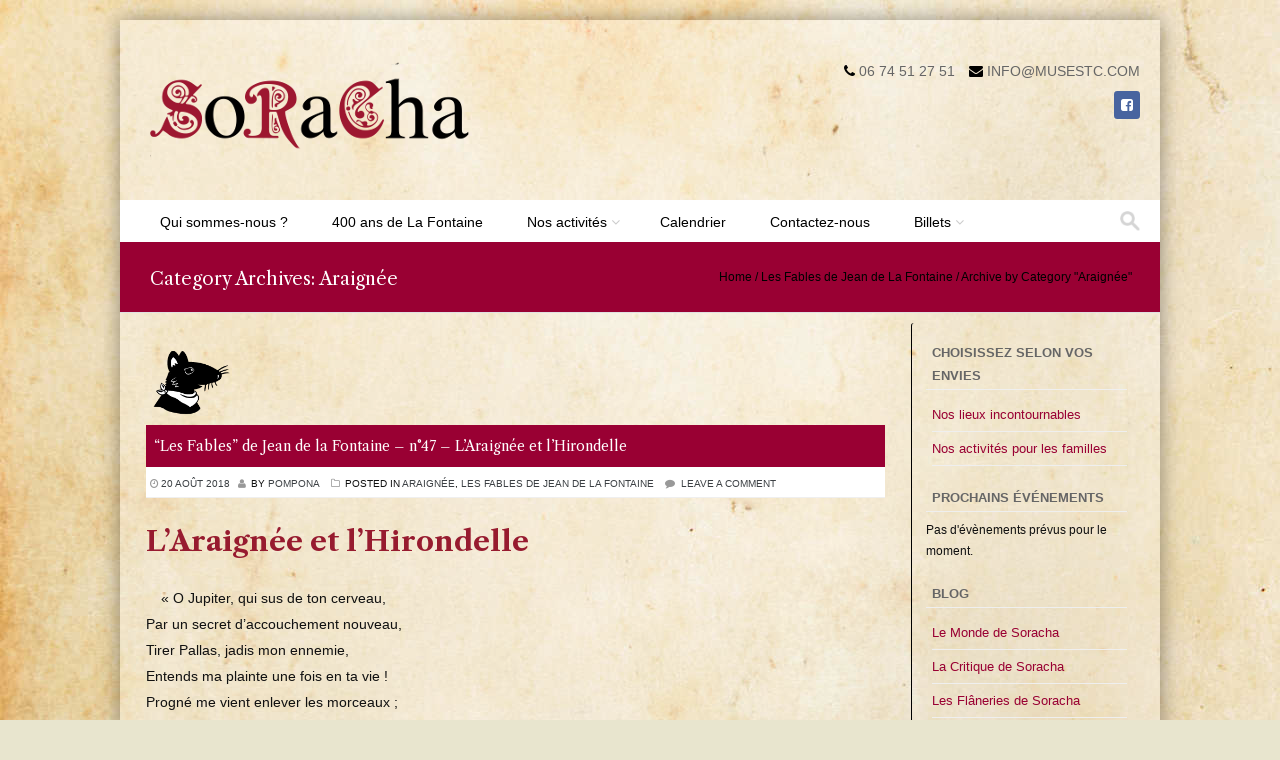

--- FILE ---
content_type: text/html; charset=UTF-8
request_url: https://soracha.fr/category/les-fables-de-jean-de-la-fontaine/araignee/
body_size: 9320
content:
<!DOCTYPE html>
<!--[if IE 8]>
<html id="ie8" lang="fr-FR">
<![endif]-->
<!--[if !(IE 8) ]><!-->
<html lang="fr-FR">
<!--<![endif]-->
<head>
<meta charset="UTF-8" />
<meta name="viewport" content="width=device-width" />
<!-- GOOGLE FONT CASLON alternative -->
<link rel="preconnect" href="https://fonts.googleapis.com">
<link rel="preconnect" href="https://fonts.gstatic.com" crossorigin>
<link href="https://fonts.googleapis.com/css2?family=Libre+Caslon+Text:wght@400;700&display=swap" rel="stylesheet">



<link rel="profile" href="https://gmpg.org/xfn/11" />
<link rel="pingback" href="https://soracha.fr/xmlrpc.php" />

<!--[if lt IE 9]>
<script src="https://soracha.fr/wp-content/themes/discovery/js/html5.js" type="text/javascript"></script>
<![endif]-->

<title>Araignée | Soracha</title>

<!-- All in One SEO Pack 3.2.9 by Michael Torbert of Semper Fi Web Designob_start_detected [-1,-1] -->
<meta name="robots" content="noindex,follow" />

<script type="application/ld+json" class="aioseop-schema">{"@context":"https://schema.org","@graph":[{"@type":"Organization","@id":"https://soracha.fr/#organization","url":"https://soracha.fr/","name":"Soracha","sameAs":[]},{"@type":"WebSite","@id":"https://soracha.fr/#website","url":"https://soracha.fr/","name":"Soracha","publisher":{"@id":"https://soracha.fr/#organization"}},{"@type":"CollectionPage","@id":"https://soracha.fr/category/les-fables-de-jean-de-la-fontaine/araignee/#collectionpage","url":"https://soracha.fr/category/les-fables-de-jean-de-la-fontaine/araignee/","inLanguage":"fr-FR","name":"Araign\u00e9e","isPartOf":{"@id":"https://soracha.fr/#website"}}]}</script>
<link rel="canonical" href="https://soracha.fr/category/les-fables-de-jean-de-la-fontaine/araignee/" />
<!-- All in One SEO Pack -->
<link rel='dns-prefetch' href='//s.w.org' />
<link rel="alternate" type="application/rss+xml" title="Soracha &raquo; Flux" href="https://soracha.fr/feed/" />
<link rel="alternate" type="application/rss+xml" title="Soracha &raquo; Flux des commentaires" href="https://soracha.fr/comments/feed/" />
<link rel="alternate" type="text/calendar" title="Soracha &raquo; Flux iCal" href="https://soracha.fr/events/?ical=1" />
<link rel="alternate" type="application/rss+xml" title="Soracha &raquo; Flux de la catégorie Araignée" href="https://soracha.fr/category/les-fables-de-jean-de-la-fontaine/araignee/feed/" />
		<script type="text/javascript">
			window._wpemojiSettings = {"baseUrl":"https:\/\/s.w.org\/images\/core\/emoji\/2.2.1\/72x72\/","ext":".png","svgUrl":"https:\/\/s.w.org\/images\/core\/emoji\/2.2.1\/svg\/","svgExt":".svg","source":{"concatemoji":"https:\/\/soracha.fr\/wp-includes\/js\/wp-emoji-release.min.js?ver=4.7.31"}};
			!function(t,a,e){var r,n,i,o=a.createElement("canvas"),l=o.getContext&&o.getContext("2d");function c(t){var e=a.createElement("script");e.src=t,e.defer=e.type="text/javascript",a.getElementsByTagName("head")[0].appendChild(e)}for(i=Array("flag","emoji4"),e.supports={everything:!0,everythingExceptFlag:!0},n=0;n<i.length;n++)e.supports[i[n]]=function(t){var e,a=String.fromCharCode;if(!l||!l.fillText)return!1;switch(l.clearRect(0,0,o.width,o.height),l.textBaseline="top",l.font="600 32px Arial",t){case"flag":return(l.fillText(a(55356,56826,55356,56819),0,0),o.toDataURL().length<3e3)?!1:(l.clearRect(0,0,o.width,o.height),l.fillText(a(55356,57331,65039,8205,55356,57096),0,0),e=o.toDataURL(),l.clearRect(0,0,o.width,o.height),l.fillText(a(55356,57331,55356,57096),0,0),e!==o.toDataURL());case"emoji4":return l.fillText(a(55357,56425,55356,57341,8205,55357,56507),0,0),e=o.toDataURL(),l.clearRect(0,0,o.width,o.height),l.fillText(a(55357,56425,55356,57341,55357,56507),0,0),e!==o.toDataURL()}return!1}(i[n]),e.supports.everything=e.supports.everything&&e.supports[i[n]],"flag"!==i[n]&&(e.supports.everythingExceptFlag=e.supports.everythingExceptFlag&&e.supports[i[n]]);e.supports.everythingExceptFlag=e.supports.everythingExceptFlag&&!e.supports.flag,e.DOMReady=!1,e.readyCallback=function(){e.DOMReady=!0},e.supports.everything||(r=function(){e.readyCallback()},a.addEventListener?(a.addEventListener("DOMContentLoaded",r,!1),t.addEventListener("load",r,!1)):(t.attachEvent("onload",r),a.attachEvent("onreadystatechange",function(){"complete"===a.readyState&&e.readyCallback()})),(r=e.source||{}).concatemoji?c(r.concatemoji):r.wpemoji&&r.twemoji&&(c(r.twemoji),c(r.wpemoji)))}(window,document,window._wpemojiSettings);
		</script>
		<style type="text/css">
img.wp-smiley,
img.emoji {
	display: inline !important;
	border: none !important;
	box-shadow: none !important;
	height: 1em !important;
	width: 1em !important;
	margin: 0 .07em !important;
	vertical-align: -0.1em !important;
	background: none !important;
	padding: 0 !important;
}
</style>
<link rel='stylesheet' id='tribe-common-skeleton-style-css'  href='https://soracha.fr/wp-content/plugins/the-events-calendar/common/src/resources/css/common-skeleton.min.css?ver=4.10.3' type='text/css' media='all' />
<link rel='stylesheet' id='tribe-tooltip-css'  href='https://soracha.fr/wp-content/plugins/the-events-calendar/common/src/resources/css/tooltip.min.css?ver=4.10.3' type='text/css' media='all' />
<link rel='stylesheet' id='contact-form-7-css'  href='https://soracha.fr/wp-content/plugins/contact-form-7/includes/css/styles.css?ver=4.9.2' type='text/css' media='all' />
<link rel='stylesheet' id='style-css'  href='https://soracha.fr/wp-content/themes/discovery-child/style.css?ver=2.5' type='text/css' media='all' />
<link rel='stylesheet' id='font-awesome-css'  href='https://soracha.fr/wp-content/themes/discovery/css/font-awesome.min.css?ver=2.5' type='text/css' media='all' />
<link rel='stylesheet' id='animate-css'  href='https://soracha.fr/wp-content/themes/discovery/css/animate.min.css?ver=2.5' type='text/css' media='all' />
<link rel='stylesheet' id='flexslider-css'  href='https://soracha.fr/wp-content/themes/discovery/js/flexslider.css?ver=2.5' type='text/css' media='all' />
<script type='text/javascript' src='https://soracha.fr/wp-includes/js/jquery/jquery.js?ver=1.12.4'></script>
<script type='text/javascript' src='https://soracha.fr/wp-includes/js/jquery/jquery-migrate.min.js?ver=1.4.1'></script>
<script type='text/javascript' src='https://soracha.fr/wp-content/themes/discovery/js/keyboard-image-navigation.js?ver=2.5'></script>
<script type='text/javascript' src='https://soracha.fr/wp-content/themes/discovery/js/Inview.js?ver=4.7.31'></script>
<script type='text/javascript' src='https://soracha.fr/wp-content/themes/discovery/js/animate.js?ver=4.7.31'></script>
<script type='text/javascript' src='https://soracha.fr/wp-content/themes/discovery/js/jquery.flexslider-min.js?ver=4.7.31'></script>
<script type='text/javascript' src='https://soracha.fr/wp-content/themes/discovery/js/flexslider-init.js?ver=4.7.31'></script>
<link rel='https://api.w.org/' href='https://soracha.fr/wp-json/' />
<link rel="EditURI" type="application/rsd+xml" title="RSD" href="https://soracha.fr/xmlrpc.php?rsd" />
<link rel="wlwmanifest" type="application/wlwmanifest+xml" href="https://soracha.fr/wp-includes/wlwmanifest.xml" /> 
<meta name="generator" content="WordPress 4.7.31" />
<meta name="tec-api-version" content="v1"><meta name="tec-api-origin" content="https://soracha.fr"><link rel="https://theeventscalendar.com/" href="https://soracha.fr/wp-json/tribe/events/v1/" />		
	<link rel="stylesheet" class="test" href="https://soracha.fr/wp-content/themes/discovery/css/red.css" type="text/css" media="screen">
<style type="text/css" id="custom-background-css">
body.custom-background { background-image: url("https://soracha.fr/wp-content/uploads/2016/11/bg-parchemin.jpg"); background-position: left top; background-size: auto; background-repeat: repeat-x; background-attachment: fixed; }
</style>
		<style type="text/css" id="wp-custom-css">
			/*
Personnalisation du thème et conception SEO : Tanja HEINZMANN - https://tanjaheinzmann.net
*/
/* TRIBE RESETS NEW-GARDER INLINE ! */
/* CALENDRIER - IMG CALLS TO ACTION */
.single-tribe_events .tribe-events-event-image {display: inline-block; float: left; width:155px; margin-bottom: 0em;} 
/* FICHES VISITES - TITRE H1 */
.single-tribe_events .tribe-events-single-event-title {
    color: #990033; /*971b2f*/
    font-size: 2.8em;
    line-height: 1.3;
    font-weight: 700;}
/* FICHES VISITES - HTML avant content */
#tribe-events .tribe-events-content p, .tribe-events-after-html p, .tribe-events-before-html p {font-size: 1.6rem; }
.tribe-events-before-html p.intro-lead {font-weight: 600; text-transform: uppercase;}
/* FICHES VISITES - List content */
ul.visite {padding-left: 0% !important;}
/* END TRIBE RESETS NEW ! */
/* OLD GEN.STYLES A GARDER EN MODE INLINE ! */
.flex-caption-title {background-color: #990033;}
.featuretext_right a {background-color: #990033; font-size:1.4em;}
#secondary li a {color: #990033;}
/* END INLINE ! */		</style>
	<style type="text/css">#wrap	{    border-top: 0px solid #000;	}.main-navigation li.current_page_item,#main-navigation li.current-menu-parent 	{    background: #990033;	}.main-navigation li.current_page_item:hover a,#main-navigation li.current_page_item:hover	{	background: #990033;	} 		.main-navigation ul li a,.topbar_content_left .contact i	{    color: #000;	}.main-navigation li:hover a {background: #000;}	.page-header {    background: #990033;}.entry-header {    background: #990033;}.entry-title {    background: #990033;}a.more-link {    background-color: #990033;}	.entry-content a, .entry-content a:visited, .entry-summary a, .entry-summary a:visited {    color: #990033;}	.social-media li {    background-color: #48649F;    border: 1px solid #48649F;}.social-media li:hover {    background-color: #29487D;    border: 1px solid #48649F;}.nav-social-btn:hover i, .nav-social-btn:focus i {    color: #fff;}</style>
</head>

<body data-rsssl=1 class="archive category category-araignee category-116 custom-background tribe-no-js group-blog">
	<div id="wrap">
		<div id="page" class="hfeed site">

			
		    <div id="masthead-wrap">

			    <div id="topbar_container">
				    <div class="topbar">
					    <div class='topbar_content_left'><div class="contact telnumber"><i class="fa fa-phone"></i> 06 74 51 27 51</div><div class="contact email"><i class="fa fa-envelope"></i> <a href="mailto:info@musestc.com">info@musestc.com</a></div></div>				    	<div class="topbar_content_right">	<ul class="social-media">
		
					<li><a class="nav-social-btn facebook-icon" title="Facebook" href="https://www.facebook.com/Muses-Tourisme-Culture-1772398636361043" target="_blank"><i class="fa fa-facebook-square"></i></a></li>
		
		
		
	</ul><!-- #social-icons-->
</div>
				    </div>
			    </div>

				<header id="masthead" class="site-header header_container" role="banner">

					
						<div class="site-logo">
							<a href="https://soracha.fr/" title="Soracha" rel="home"><img src="https://soracha.fr/wp-content/uploads/2019/08/logo-soracha.png" alt="Soracha"></a>
						</div>

					
					<nav role="navigation" class="site-navigation main-navigation">

						<h1 class="assistive-text"><a href="#" title="Navigation Toggle">Menu</a></h1>

						<div class="assistive-text skip-link">
							<a href="#content" title="Skip to content">Skip to content</a>
						</div>

						<div class="menu-menu-navigation-principale-container"><ul id="menu-menu-navigation-principale" class="menu"><li id="menu-item-1375" class="menu-item menu-item-type-post_type menu-item-object-page menu-item-1375"><a href="https://soracha.fr/qui-sommes-nous/">Qui sommes-nous ?</a></li>
<li id="menu-item-11874" class="menu-item menu-item-type-post_type menu-item-object-page menu-item-11874"><a href="https://soracha.fr/400-ans-de-la-fontaine-suite/">400 ans de La Fontaine</a></li>
<li id="menu-item-2950" class="menu-item menu-item-type-post_type menu-item-object-page menu-item-has-children menu-item-2950"><a href="https://soracha.fr/nos-activites/">Nos activités</a>
<ul class="sub-menu">
	<li id="menu-item-11272" class="menu-item menu-item-type-post_type menu-item-object-page menu-item-11272"><a href="https://soracha.fr/confinement-la-minute-de-lecture-de-soracha/">La minute de lecture</a></li>
	<li id="menu-item-8636" class="menu-item menu-item-type-post_type menu-item-object-page menu-item-8636"><a href="https://soracha.fr/saisons/">Saisons</a></li>
</ul>
</li>
<li id="menu-item-1376" class="menu-item menu-item-type-custom menu-item-object-custom menu-item-1376"><a href="https://soracha.fr/events/">Calendrier</a></li>
<li id="menu-item-29" class="menu-item menu-item-type-post_type menu-item-object-page menu-item-29"><a href="https://soracha.fr/contact/">Contactez-nous</a></li>
<li id="menu-item-5807" class="menu-item menu-item-type-post_type menu-item-object-page menu-item-has-children menu-item-5807"><a href="https://soracha.fr/tarifs/">Billets</a>
<ul class="sub-menu">
	<li id="menu-item-1449" class="menu-item menu-item-type-post_type menu-item-object-page menu-item-1449"><a href="https://soracha.fr/reservez/">Réservez !</a></li>
</ul>
</li>
</ul></div>						
						<form role="search" method="get" class="search-form" action="https://soracha.fr/">

							<label>
								<span class="screen-reader-text">Search for:</span>
								<input type="search" class="search-field" placeholder="Search..." value="" name="s" title="Search for:" />
							</label>

							<input type="submit" class="search-submit" value="Search" />

						</form>

					</nav><!-- .site-navigation .main-navigation -->

				</header><!-- #masthead .site-header -->

			</div><!-- #masthead-wrap -->

		    <div class="header-image">
							</div>
			
			<div id="main" class="site-main">		<header class="page-header">
					<h1 class="page-title">
						Category Archives: <span>Araignée</span></h1><span class="breadcrumbs"><div class="breadcrumbs" xmlns:v="http://rdf.data-vocabulary.org/#"><a href="https://soracha.fr/" rel="v:url" property="v:title">Home</a> / <span typeof="v:Breadcrumb"><a rel="v:url" property="v:title" href="https://soracha.fr/category/les-fables-de-jean-de-la-fontaine/">Les Fables de Jean de La Fontaine</a></span> / <span class="current">Archive by Category "Araignée"</span></div><!-- .breadcrumbs --></span>
					
									</header><!-- .page-header -->
		<div id="primary_wrap">
		<section id="primary" class="content-area">
			<div id="content" class="site-content" role="main">

			
								
					
<article id="post-8424" class="post-8424 post type-post status-publish format-standard has-post-thumbnail hentry category-araignee category-les-fables-de-jean-de-la-fontaine">
	 <div class="blog-image">
				<img alt="post" class="imagerct" src="https://soracha.fr/wp-content/uploads/2017/02/le-rat-picto-seul.png">    </div>
	<header class="entry-header">
		<h1 class="entry-title"><a href="https://soracha.fr/les-fables-de-jean-de-la-fontaine-n47-laraignee-et-lhirondelle/" title="Permalink to &#8220;Les Fables&#8221; de Jean de la Fontaine &#8211; n°47 &#8211; L&#8217;Araignée et l&#8217;Hirondelle" rel="bookmark">&#8220;Les Fables&#8221; de Jean de la Fontaine &#8211; n°47 &#8211; L&#8217;Araignée et l&#8217;Hirondelle</a></h1>

				<div class="entry-meta">
			 <a href="https://soracha.fr/les-fables-de-jean-de-la-fontaine-n47-laraignee-et-lhirondelle/" title="7 h 30 min" rel="bookmark"><time class="entry-date" datetime="2018-08-20T07:30:32+00:00" pubdate>20 août 2018</time></a><span class="byline"> by <span class="author vcard"><a class="url fn n" href="https://soracha.fr/author/lam/" title="View all posts by Pompona" rel="author">Pompona</a></span></span>         						<span class="cat-links">
				Posted in <a href="https://soracha.fr/category/les-fables-de-jean-de-la-fontaine/araignee/" rel="category tag">Araignée</a>, <a href="https://soracha.fr/category/les-fables-de-jean-de-la-fontaine/" rel="category tag">Les Fables de Jean de La Fontaine</a>			</span>
			
					
				
		<span class="comments-link"><a href="https://soracha.fr/les-fables-de-jean-de-la-fontaine-n47-laraignee-et-lhirondelle/#respond">Leave a comment</a></span>
		
				</div><!-- .entry-meta -->
			</header><!-- .entry-header -->

		<div class="entry-content">
		<h1><strong>L&#8217;Araignée et l&#8217;Hirondelle</strong></h1>
<div style="text-indent: 15px;">« O Jupiter, qui sus de ton cerveau,</div>
<p>Par un secret d’accouchement nouveau,<br />
Tirer Pallas, jadis mon ennemie,<br />
Entends ma plainte une fois en ta vie !<br />
Progné me vient enlever les morceaux ;<br />
Caracolant, frisant l’air et les eaux,<br />
Elle me prend mes mouches à ma porte :<br />
Miennes je puis les dire; et mon réseau<br />
En serait plein sans ce maudit oiseau :<br />
Je l’ai tissu de matière assez forte. »</p>
<div style="text-indent: 15px;">Ainsi, d’un discours insolent,</div>
<p>Se plaignait l’araignée autrefois tapissière,<br />
Et qui, lors étant filandière,<br />
Prétendait enlacer tout insecte volant.<br />
La soeur de Philomèle, attentive à sa proie,<br />
Malgré le bestion happait mouches dans l’air,<br />
Pour ses petits, pour elle, impitoyable joie,<br />
Que ses enfants gloutons, d’un bec toujours ouvert,<br />
D’un ton demi-formé , bégayante couvée,<br />
Demandaient par des cris encor mal entendus.</p>
<div style="text-indent: 15px;">La pauvre aragne n’ayant plus</div>
<p>Que la tête et les pieds, artisans superflus,<br />
Se vit elle-même enlevée :<br />
L’hirondelle, en passant, emporta toile, et tout,<br />
Et l’animal pendant au bout.<br />
Jupin pour chaque état mit deux tables au monde :<br />
L’adroit, le vigilant, et le fort sont assis<br />
A la première; et les petits<br />
Mangent leur reste à la seconde.</p>
<h1><strong>Jean de La Fontaine Livre X, fable 6</strong></h1>
			</div><!-- .entry-content -->
	
</article><!-- #post-8424 -->

				
					
<article id="post-8422" class="post-8422 post type-post status-publish format-standard has-post-thumbnail hentry category-araignee category-les-fables-de-jean-de-la-fontaine">
	 <div class="blog-image">
				<img alt="post" class="imagerct" src="https://soracha.fr/wp-content/uploads/2017/03/Bat-picto-seul.png">    </div>
	<header class="entry-header">
		<h1 class="entry-title"><a href="https://soracha.fr/les-fables-de-jean-de-la-fontaine-n46-la-goutte-et-laraignee/" title="Permalink to &#8220;Les Fables&#8221; de Jean de la Fontaine &#8211; n°46 &#8211; La goutte et l&#8217;Araignée" rel="bookmark">&#8220;Les Fables&#8221; de Jean de la Fontaine &#8211; n°46 &#8211; La goutte et l&#8217;Araignée</a></h1>

				<div class="entry-meta">
			 <a href="https://soracha.fr/les-fables-de-jean-de-la-fontaine-n46-la-goutte-et-laraignee/" title="7 h 30 min" rel="bookmark"><time class="entry-date" datetime="2018-08-13T07:30:44+00:00" pubdate>13 août 2018</time></a><span class="byline"> by <span class="author vcard"><a class="url fn n" href="https://soracha.fr/author/lam/" title="View all posts by Pompona" rel="author">Pompona</a></span></span>         						<span class="cat-links">
				Posted in <a href="https://soracha.fr/category/les-fables-de-jean-de-la-fontaine/araignee/" rel="category tag">Araignée</a>, <a href="https://soracha.fr/category/les-fables-de-jean-de-la-fontaine/" rel="category tag">Les Fables de Jean de La Fontaine</a>			</span>
			
					
				
		<span class="comments-link"><a href="https://soracha.fr/les-fables-de-jean-de-la-fontaine-n46-la-goutte-et-laraignee/#respond">Leave a comment</a></span>
		
				</div><!-- .entry-meta -->
			</header><!-- .entry-header -->

		<div class="entry-content">
		<h1><strong>La goutte et l&#8217;Araignée</strong></h1>
<div style="text-indent: 15px;">Quand l&#8217;Enfer eut produit la Goutte et l&#8217;Araignée,</div>
<p>&#8220;Mes filles, leur dit-il, vous pouvez vous vanter<br />
D&#8217;être pour l&#8217;humaine lignée<br />
Egalement à redouter.<br />
Or avisons aux lieux qu&#8217;il vous faut habiter.<br />
Voyez-vous ces cases étrètes,<br />
Et ces palais si grands, si beaux, si bien dorés ?<br />
Je me suis proposé d&#8217;en faire vos retraites.</p>
<div style="text-indent: 15px;">Tenez donc, voici deux bûchettes ;</div>
<p>Accommodez-vous, ou tirez.<br />
&#8211; Il n&#8217;est rien, dit l&#8217;Aragne, aux cases qui me plaise. &#8221;<br />
L&#8217;autre, tout au rebours, voyant les Palais pleins<br />
De ces gens nommés Médecins,<br />
Ne crut pas y pouvoir demeurer à son aise.<br />
Elle prend l&#8217;autre lot, y plante le piquet,<br />
S&#8217;étend à son plaisir sur l&#8217;orteil d&#8217;un pauvre homme,<br />
Disant : &#8220;Je ne crois pas qu&#8217;en ce poste je chomme,<br />
Ni que d&#8217;en déloger et faire mon paquet<br />
Jamais Hippocrate me somme.&#8221;</p>
<div style="text-indent: 15px;">L&#8217;Aragne cependant se campe en un lambris,</div>
<p>Comme si de ces lieux elle eût fait bail à vie,<br />
Travaille à demeurer : voilà sa toile ourdie,<br />
Voilà des moucherons de pris.<br />
Une servante vient balayer tout l&#8217;ouvrage.<br />
Autre toile tissue, autre coup de balai.<br />
Le pauvre Bestion tous les jours déménage.<br />
Enfin, après un vain essai,<br />
Il va trouver la Goutte. Elle était en campagne,<br />
Plus malheureuse mille fois<br />
Que la plus malheureuse Aragne.</p>
<div style="text-indent: 15px;">Son hôte la menait tantôt fendre du bois,</div>
<p>Tantôt fouir, houer. Goutte bien tracassée<br />
Est, dit-on, à demi pansée.<br />
&#8220;Oh! je ne saurais plus, dit-elle, y résister.<br />
Changeons, ma soeur l&#8217;Aragne.&#8221; Et l&#8217;autre d&#8217;écouter :<br />
Elle la prend au mot, se glisse en la cabane :<br />
Point de coup de balai qui l&#8217;oblige à changer.<br />
La Goutte, d&#8217;autre part, va tout droit se loger<br />
Chez un Prélat, qu&#8217;elle condamne<br />
A jamais du lit ne bouger.</p>
<div style="text-indent: 15px;">Cataplasmes, Dieu sait. Les gens n&#8217;ont point de honte</div>
<p>De faire aller le mal toujours de pis en pis.<br />
L&#8217;une et l&#8217;autre trouva de la sorte son conte ;<br />
Et fit très sagement de changer de logis.</p>
<h1><strong>Jean de La Fontaine Livre III, fable 8</strong></h1>
<div id="attachment_8843" style="width: 690px" class="wp-caption aligncenter"><img class="wp-image-8843 size-full" src="https://soracha.fr/wp-content/uploads/2018/09/La-goutte-et-laraignée.jpg" alt="" width="680" height="943" srcset="https://soracha.fr/wp-content/uploads/2018/09/La-goutte-et-laraignée.jpg 680w, https://soracha.fr/wp-content/uploads/2018/09/La-goutte-et-laraignée-216x300.jpg 216w, https://soracha.fr/wp-content/uploads/2018/09/La-goutte-et-laraignée-1x1.jpg 1w" sizes="(max-width: 680px) 100vw, 680px" /><p class="wp-caption-text">La goutte et l&#8217;araignée. J-B Oudry Source gallica .bnf.fr/BnF</p></div>
			</div><!-- .entry-content -->
	
</article><!-- #post-8422 -->

				
				
			
			</div><!-- #content .site-content -->
		</section><!-- #primary .content-area -->

		<div id="secondary" class="widget-area" role="complementary">
						<aside id="nav_menu-2" class="widget widget_nav_menu"><h1 class="widget-title">Choisissez selon vos envies</h1><div class="menu-visites-container"><ul id="menu-visites" class="menu"><li id="menu-item-583" class="menu-item menu-item-type-post_type menu-item-object-page menu-item-583"><a href="https://soracha.fr/choisissez-votre-lieu/">Nos lieux incontournables</a></li>
<li id="menu-item-6376" class="menu-item menu-item-type-post_type menu-item-object-page menu-item-6376"><a href="https://soracha.fr/activites-enfants-familles/">Nos activités pour les familles</a></li>
</ul></div></aside><aside id="tribe-events-list-widget-3" class="widget tribe-events-list-widget"><h1 class="widget-title">Prochains événements</h1>	<p>Pas d&#039;évènements prévus pour le moment.</p>
</aside><aside id="nav_menu-3" class="widget widget_nav_menu"><h1 class="widget-title">Blog</h1><div class="menu-menu-blog-info-container"><ul id="menu-menu-blog-info" class="menu"><li id="menu-item-720" class="menu-item menu-item-type-taxonomy menu-item-object-category menu-item-720"><a href="https://soracha.fr/category/le-monde-de-soracha/">Le Monde de Soracha</a></li>
<li id="menu-item-570" class="menu-item menu-item-type-taxonomy menu-item-object-category menu-item-570"><a href="https://soracha.fr/category/la-critique-de-soracha/">La Critique de Soracha</a></li>
<li id="menu-item-1407" class="menu-item menu-item-type-taxonomy menu-item-object-category menu-item-1407"><a href="https://soracha.fr/category/les-flaneries-de-soracha/">Les Flâneries de Soracha</a></li>
<li id="menu-item-569" class="menu-item menu-item-type-taxonomy menu-item-object-category menu-item-569"><a href="https://soracha.fr/category/gazette-de-soracha/">La Gazette de Soracha</a></li>
</ul></div></aside>		</div><!-- #secondary .widget-area -->

		<div id="tertiary" class="widget-area" role="supplementary">
						</div><!-- #tertiary .widget-area -->	</div>

</div><!-- #main .site-main -->

	<footer id="colophon" class="site-footer" role="contentinfo">

			<div class="footer_container">
			<div class="section group">

				<div class="col span_1_of_3">
					<div id="pages-3" class="widget widget_pages"><h4>Plan du site</h4>		<ul>
			<li class="page_item page-item-13 current_page_parent"><a href="https://soracha.fr/blog/">Le blog de Soracha</a></li>
<li class="page_item page-item-27"><a href="https://soracha.fr/contact/">Contactez Soracha</a></li>
<li class="page_item page-item-248"><a href="https://soracha.fr/mentions-legales/">Mentions légales</a></li>
<li class="page_item page-item-681"><a href="https://soracha.fr/">Accueil</a></li>
<li class="page_item page-item-1371"><a href="https://soracha.fr/qui-sommes-nous/">Qui sommes-nous ?</a></li>
<li class="page_item page-item-1409"><a href="https://soracha.fr/reservez/">Réservez</a></li>
<li class="page_item page-item-2947"><a href="https://soracha.fr/nos-activites/">Nos activités</a></li>
<li class="page_item page-item-5049"><a href="https://soracha.fr/activites-enfants-familles/">Nos activités pour les familles</a></li>
<li class="page_item page-item-5805"><a href="https://soracha.fr/tarifs/">Billets</a></li>
<li class="page_item page-item-8613"><a href="https://soracha.fr/saisons/">Saisons</a></li>
<li class="page_item page-item-11199"><a href="https://soracha.fr/confinement-la-minute-de-lecture-de-soracha/">La minute de lecture</a></li>
<li class="page_item page-item-11858"><a href="https://soracha.fr/400-ans-de-la-fontaine-suite/">400 ans de La Fontaine</a></li>
		</ul>
		</div>  
				</div>

				<div class="col span_1_of_3">
					<div id="nav_menu-4" class="widget widget_nav_menu"><h4>Blog</h4><div class="menu-menu-blog-info-container"><ul id="menu-menu-blog-info-1" class="menu"><li class="menu-item menu-item-type-taxonomy menu-item-object-category menu-item-720"><a href="https://soracha.fr/category/le-monde-de-soracha/">Le Monde de Soracha</a></li>
<li class="menu-item menu-item-type-taxonomy menu-item-object-category menu-item-570"><a href="https://soracha.fr/category/la-critique-de-soracha/">La Critique de Soracha</a></li>
<li class="menu-item menu-item-type-taxonomy menu-item-object-category menu-item-1407"><a href="https://soracha.fr/category/les-flaneries-de-soracha/">Les Flâneries de Soracha</a></li>
<li class="menu-item menu-item-type-taxonomy menu-item-object-category menu-item-569"><a href="https://soracha.fr/category/gazette-de-soracha/">La Gazette de Soracha</a></li>
</ul></div></div> 
				</div>

				<div class="col span_1_of_3">
					<div id="text-3" class="widget widget_text"><h4>découvrez la newsletter de Soracha</h4>			<div class="textwidget"><a href="https://soracha.fr/contact/"><img src="https://soracha.fr/wp-content/uploads/2017/03/newsletter-soracha.jpg" /></a></div>
		</div> 
				</div>

			</div>
		</div><!-- footer container -->
	
        
	        <div class="site-info">

	        			           
		           Contenu et graphisme (c) Muses, Tourisme &amp; Culture
		        
			</div><!-- .site-info -->

		
	</footer><!-- #colophon .site-footer -->

    <a href="#top" id="smoothup"></a>

</div><!-- #page .hfeed .site -->
</div><!-- end of wrapper -->
		<script>
		( function ( body ) {
			'use strict';
			body.className = body.className.replace( /\btribe-no-js\b/, 'tribe-js' );
		} )( document.body );
		</script>
		<script> /* <![CDATA[ */var tribe_l10n_datatables = {"aria":{"sort_ascending":": activer pour trier la colonne ascendante","sort_descending":": activer pour trier la colonne descendante"},"length_menu":"Afficher les saisies _MENU_","empty_table":"Aucune donn\u00e9e disponible sur le tableau","info":"Affichant_START_ \u00e0 _END_ du _TOTAL_ des saisies","info_empty":"Affichant 0 \u00e0 0 de 0 saisies","info_filtered":"(filtr\u00e9 \u00e0 partir du total des saisies _MAX_ )","zero_records":"Aucun enregistrement correspondant trouv\u00e9","search":"Rechercher :","all_selected_text":"Tous les \u00e9l\u00e9ments de cette page ont \u00e9t\u00e9 s\u00e9lectionn\u00e9s. ","select_all_link":"S\u00e9lectionner toutes les pages","clear_selection":"Effacer la s\u00e9lection.","pagination":{"all":"Tout","next":"Suivant","previous":"Pr\u00e9c\u00e9dent"},"select":{"rows":{"0":"","_":": a s\u00e9lectionn\u00e9 %d rang\u00e9es","1":": a s\u00e9lectionn\u00e9 une rang\u00e9e"}},"datepicker":{"dayNames":["dimanche","lundi","mardi","mercredi","jeudi","vendredi","samedi"],"dayNamesShort":["dim","lun","mar","mer","jeu","ven","sam"],"dayNamesMin":["D","L","M","M","J","V","S"],"monthNames":["janvier","f\u00e9vrier","mars","avril","mai","juin","juillet","ao\u00fbt","septembre","octobre","novembre","d\u00e9cembre"],"monthNamesShort":["janvier","f\u00e9vrier","mars","avril","mai","juin","juillet","ao\u00fbt","septembre","octobre","novembre","d\u00e9cembre"],"monthNamesMin":["Jan","F\u00e9v","Mar","Avr","Mai","Juin","Juil","Ao\u00fbt","Sep","Oct","Nov","D\u00e9c"],"nextText":"Suivant","prevText":"Pr\u00e9c\u00e9dent","currentText":"Aujourd\u2019hui ","closeText":"Termin\u00e9","today":"Aujourd\u2019hui ","clear":"Effac\u00e9"}};/* ]]> */ </script><link rel='stylesheet' id='tribe-events-custom-jquery-styles-css'  href='https://soracha.fr/wp-content/plugins/the-events-calendar/vendor/jquery/smoothness/jquery-ui-1.8.23.custom.css?ver=4.9.14' type='text/css' media='all' />
<link rel='stylesheet' id='tribe-events-bootstrap-datepicker-css-css'  href='https://soracha.fr/wp-content/plugins/the-events-calendar/vendor/bootstrap-datepicker/css/bootstrap-datepicker.standalone.min.css?ver=4.9.14' type='text/css' media='all' />
<link rel='stylesheet' id='tribe-events-calendar-style-css'  href='https://soracha.fr/wp-content/plugins/the-events-calendar/src/resources/css/tribe-events-theme.min.css?ver=4.9.14' type='text/css' media='all' />
<script type='text/javascript'>
/* <![CDATA[ */
var wpcf7 = {"apiSettings":{"root":"https:\/\/soracha.fr\/wp-json\/contact-form-7\/v1","namespace":"contact-form-7\/v1"},"recaptcha":{"messages":{"empty":"Merci de confirmer que vous n\u2019\u00eates pas un robot."}}};
/* ]]> */
</script>
<script type='text/javascript' src='https://soracha.fr/wp-content/plugins/contact-form-7/includes/js/scripts.js?ver=4.9.2'></script>
<script type='text/javascript' src='https://soracha.fr/wp-content/themes/discovery/js/small-menu.js?ver=2.5'></script>
<script type='text/javascript' src='https://soracha.fr/wp-content/themes/discovery/js/smoothscroll.js?ver=4.7.31'></script>
<script type='text/javascript' src='https://soracha.fr/wp-includes/js/wp-embed.min.js?ver=4.7.31'></script>

</body>
</html>

--- FILE ---
content_type: text/css
request_url: https://soracha.fr/wp-content/themes/discovery/style.css
body_size: 10912
content:
/*
Theme Name: Discovery
Theme URI: http://www.templateexpress.com/discovery-theme/
Author: Template Express
Author URI: http://www.templateexpress.com/
Description: Discovery is a highly customizable, fully responsive free WordPress Business Theme. With a focus on simple customization, Discovery allows you to add your own logo, header, featured areas, social media links and much more with a click of a button. This multi-purpose theme has a premium quality design that can fit the needs of any website.
Version: 2.5
License: GNU General Public License v2.0
License URI: http://www.gnu.org/licenses/gpl-2.0.html
Tags: one-column, two-columns, right-sidebar, custom-header, custom-menu, featured-images, flexible-header, microformats, post-formats, rtl-language-support, threaded-comments, translation-ready, theme-options, full-width-template, left-sidebar, right-sidebar, holiday, holiday, photography, editor-style, custom-background, e-commerce, entertainment, education, portfolio, news, footer-widgets
Text Domain: discovery
This theme, like WordPress, is licensed under the GPL.
Discovery WordPress Theme, Copyright 2016 Ossie Heffell
Resetting and rebuilding styles have been helped along thanks to the fine work of
Eric Meyer http://meyerweb.com/eric/tools/css/reset/index.html
along with Nicolas Gallagher and Jonathan Neal http://necolas.github.com/normalize.css/
and Blueprint http://www.blueprintcss.org/
*/

/* =Reset
-------------------------------------------------------------- */

html, body, div, span, applet, object, iframe,
h1, h2, h3, h4, h5, h6, p, blockquote, pre,
a, abbr, acronym, address, big, cite, code,
del, dfn, em, font, ins, kbd, q, s, samp,
small, strike, strong, sub, sup, tt, var,
dl, dt, dd, ol, ul, li,
fieldset, form, label, legend,
table, caption, tbody, tfoot, thead, tr, th, td {
	border: 0;
	font-family: inherit;
	font-size: 100%;
	font-style: inherit;
	font-weight: inherit;
	margin: 0;
	outline: 0;
	padding: 0;
	vertical-align: baseline;
	-ms-word-wrap: break-word;
	word-wrap: break-word;
}
html {
	font-size: 62.5%; /* Corrects text resizing oddly in IE6/7 when body font-size is set using em units http://clagnut.com/blog/348/#c790 */
	overflow-y: scroll; /* Keeps page centred in all browsers regardless of content height */
	-webkit-text-size-adjust: 100%; /* Prevents iOS text size adjust after orientation change, without disabling user zoom */
	-ms-text-size-adjust: 100%; /* www.456bereastreet.com/archive/201012/controlling_text_size_in_safari_for_ios_without_disabling_user_zoom/ */
}
body {
	background: #666;
}
article,
aside,
details,
figcaption,
figure,
footer,
header,
hgroup,
nav,
section {
	display: block;
}
ol, ul {
	list-style: none;
}
table { /* tables still need 'cellspacing="0"' in the markup */
	border-collapse: separate;
	border-spacing: 0;
}
caption, th, td {
	font-weight: normal;
	text-align: left;
}
blockquote:before, blockquote:after,
q:before, q:after {
	content: "";
}
blockquote, q {
	quotes: "" "";
}
a:focus {
	outline: thin dotted;
}
a:hover,
a:active { /* Improves readability when focused and also mouse hovered in all browsers people.opera.com/patrickl/experiments/keyboard/test */
	outline: 0;
}
a img {
	border: 0;
}
.fa,
/*.topbar_content_left .contact:before,*/
.main-navigation li > a:after,
.entry-date:before,
.comments-link:before,
.edit-link:before,
.tag-links:before,
.cat-links:before,
.byline:before {
    font-family:fontawesome;
    font-style:normal;
    font-weight:400;
    speak:none;
    display:inline-block;
    text-decoration:inherit;
    text-align:center;
    font-variant:normal;
    text-transform:none;
}

/* Open Sans
This Font Software is licensed under the Apache License v2.00
More info available with at http://www.apache.org/licenses/
-------------------------------------------------------------- */

@font-face {
    font-family: 'open_sansregular';
    src: url('fonts/opensans-regular-webfont.eot');
    src: url('fonts/opensans-regular-webfont.eot?#iefix') format('embedded-opentype'),
         url('fonts/opensans-regular-webfont.woff') format('woff'),
         url('fonts/opensans-regular-webfont.ttf') format('truetype'),
         url('fonts/opensans-regular-webfont.svg#open_sansregular') format('svg');
    font-weight: normal;
    font-style: normal;

}

@font-face {
    font-family: 'open_sansbold';
    src: url('fonts/opensans-bold-webfont.eot');
    src: url('fonts/opensans-bold-webfont.eot?#iefix') format('embedded-opentype'),
         url('fonts/opensans-bold-webfont.woff') format('woff'),
         url('fonts/opensans-bold-webfont.ttf') format('truetype'),
         url('fonts/opensans-bold-webfont.svg#open_sansbold') format('svg');
    font-weight: normal;
    font-style: normal;

}
/* =Global
----------------------------------------------- */

body,
button,
input,
select,
textarea {
	color: #747474;
	font-family: 'open_sansregular', Helvetica Neue, Helvetica, Arial, sans-serif;
	font-size: 14px;
	font-size: 1.4rem;
	line-height: 1.9;
}

body {
	background: #EEE;
}

/* Headings */
h1,h2,h3,h4,h5,h6 {
	clear: both;
	margin: 0.6em 0;
}
h1 {
	font-size: 28px;
	font-size: 2.8rem;
}
h2 {
	font-size: 22px;
	font-size: 2.2rem;
}
h3 {
	font-size: 16px;
	font-size: 1.6rem;
}
h4 {
	font-size: 14px;
	font-size: 1.4rem;
}
h5 {
	font-size: 12px;
	font-size: 1.2rem;
}
h6 {
	font-size: 10px;
	font-size: 1rem;
}
hr {
	background-color: #ccc;
	border: 0;
	height: 1px;
	margin-bottom: 1.5em;
}

/* Text elements */
p {
	margin-bottom: 1.5em;
}
ul, ol {
	margin: 0 0 1.5em 0.5em;
}
ul {
	list-style: none;
}
ol {
	list-style: decimal;
}
ul ul, ol ol, ul ol, ol ul {
	margin-bottom: 0;
	margin-left: 1.5em;
}
dt {
	font-weight: bold;
}
dd {
	margin: 0 1.5em 1.5em;
}
b, strong {
	font-weight: bold;
}
dfn, cite, em, i {
	font-style: italic;
}
blockquote {
	font-style: italic;
	margin: 0 1.5em;
}
address {
	margin: 0 0 1.5em;
}
pre {
	background: #dfd6c7;
	font-family: "Courier 10 Pitch", Courier, monospace;
	font-size: 15px;
	font-size: 1.5rem;
	line-height: 1.6;
	margin-bottom: 1.6em;
	padding: 1.6em;
	overflow: auto;
	max-width: 100%;
}
code, kbd, tt, var {
	font: 15px Monaco, Consolas, "Andale Mono", "DejaVu Sans Mono", monospace;
}
abbr, acronym {
	border-bottom: 1px dotted #666;
	cursor: help;
}
mark, ins {
	background: #fff9c0;
	text-decoration: none;
}
sup,
sub {
	font-size: 75%;
	height: 0;
	line-height: 0;
	position: relative;
	vertical-align: baseline;
}
sup {
	bottom: 1ex;
}
sub {
	top: .5ex;
}
small {
	font-size: 75%;
}
big {
	font-size: 125%;
}
figure {
	margin: 0;
}
table {
	margin: 0 0 1.5em;
	width: 100%;
}
th {
	font-weight: bold;
}
button,
input,
select,
textarea {
	font-size: 100%; /* Corrects font size not being inherited in all browsers */
	margin: 0; /* Addresses margins set differently in IE6/7, F3/4, S5, Chrome */
	vertical-align: baseline; /* Improves appearance and consistency in all browsers */
	*vertical-align: middle; /* Improves appearance and consistency in all browsers */
}
button,
input {
	line-height: normal; /* Addresses FF3/4 setting line-height using !important in the UA stylesheet */
	*overflow: visible;  /* Corrects inner spacing displayed oddly in IE6/7 */
}
button,
html input[type="button"],
input[type="reset"],
input[type="submit"] {
	border: 1px solid #ccc;
	border-color: #ccc #ccc #bbb #ccc;
	border-radius: 3px;
	background: #e6e6e6;
	-webkit-box-shadow: inset 0 1px 0 rgba(255,255,255,0.5), inset 0 15px 17px rgba(255,255,255,0.5), inset 0 -5px 12px rgba(0,0,0,0.05);
	-moz-box-shadow: inset 0 1px 0 rgba(255,255,255,0.5), inset 0 15px 17px rgba(255,255,255,0.5), inset 0 -5px 12px rgba(0,0,0,0.05);
	box-shadow: inset 0 1px 0 rgba(255,255,255,0.5), inset 0 15px 17px rgba(255,255,255,0.5), inset 0 -5px 12px rgba(0,0,0,0.05);
	color: rgba(0,0,0,.8);
	cursor: pointer; /* Improves usability and consistency of cursor style between image-type 'input' and others */
	-webkit-appearance: button; /* Corrects inability to style clickable 'input' types in iOS */
	font-size: 12px;
	font-size: 1.4rem;
	line-height: 1;
	padding: 0.8em;
	text-shadow: 0 1px 0 rgba(255,255,255,.8);
}
button:hover,
html input[type="button"]:hover,
input[type="reset"]:hover,
input[type="submit"]:hover {
	border-color: #ccc #bbb #aaa #bbb;
	-webkit-box-shadow: inset 0 1px 0 rgba(255,255,255,0.8), inset 0 15px 17px rgba(255,255,255,0.8), inset 0 -5px 12px rgba(0,0,0,0.02);
	-moz-box-shadow: inset 0 1px 0 rgba(255,255,255,0.8), inset 0 15px 17px rgba(255,255,255,0.8), inset 0 -5px 12px rgba(0,0,0,0.02);
	box-shadow: inset 0 1px 0 rgba(255,255,255,0.8), inset 0 15px 17px rgba(255,255,255,0.8), inset 0 -5px 12px rgba(0,0,0,0.02);
}
button:focus,
html input[type="button"]:focus,
input[type="reset"]:focus,
input[type="submit"]:focus,
button:active,
html input[type="button"]:active,
input[type="reset"]:active,
input[type="submit"]:active {
	border-color: #aaa #bbb #bbb #bbb;
	-webkit-box-shadow: inset 0 -1px 0 rgba(255,255,255,0.5), inset 0 2px 5px rgba(0,0,0,0.15);
	-moz-box-shadow: inset 0 -1px 0 rgba(255,255,255,0.5), inset 0 2px 5px rgba(0,0,0,0.15);
	box-shadow: inset 0 -1px 0 rgba(255,255,255,0.5), inset 0 2px 5px rgba(0,0,0,0.15);
}
input[type="checkbox"],
input[type="radio"] {
	box-sizing: border-box; /* Addresses box sizing set to content-box in IE8/9 */
	padding: 0; /* Addresses excess padding in IE8/9 */
}
input[type="search"] {
	-webkit-appearance: textfield; /* Addresses appearance set to searchfield in S5, Chrome */
	-moz-box-sizing: content-box;
	-webkit-box-sizing: content-box; /* Addresses box sizing set to border-box in S5, Chrome (include -moz to future-proof) */
	box-sizing: content-box;
}
input[type="search"]::-webkit-search-decoration { /* Corrects inner padding displayed oddly in S5, Chrome on OSX */
	-webkit-appearance: none;
}
button::-moz-focus-inner,
input::-moz-focus-inner { /* Corrects inner padding and border displayed oddly in FF3/4 www.sitepen.com/blog/2008/05/14/the-devils-in-the-details-fixing-dojos-toolbar-buttons/ */
	border: 0;
	padding: 0;
}
input[type=text],
input[type=email],
textarea {
	background: rgba( 255, 255, 255, 0.3 );
	border: 1px solid #ccc;
	border-radius: 3px;
	padding: 6px;
}
input[type=text]:focus,
input[type=email]:focus,
textarea:focus {
	background: #fff;
}
textarea {
	overflow: auto; /* Removes default vertical scrollbar in IE6/7/8/9 */
	padding-left: 3px;
	vertical-align: top; /* Improves readability and alignment in all browsers */
	width: 98%;
}

/* Links */
a,
a:visited {
	color: #666;
	text-decoration: none;
	transition: all .3s ease-in-out;
	-webkit-transition: all .3s ease-in-out;
	-moz-transition: all .3s ease-in-out;
}
a:hover{
	color: #999;
}
a:focus,
a:active {
	color: #666;
}

/* Alignment */
.alignleft {
	display: inline;
	float: left;
	margin-right: 1.5em;
	margin-bottom: 1em;
}
.alignright {
	display: inline;
	float: right;
	margin-left: 1.5em;
	margin-bottom: 1em;
}
.aligncenter {
	clear: both;
	display: block;
	margin: 1.5em auto;
}

/* Text meant only for screen readers */
.assistive-text {
	clip: rect(1px 1px 1px 1px); /* IE6, IE7 */
	clip: rect(1px, 1px, 1px, 1px);
	position: absolute !important;
}

.more-link {
	font-size: 10px;
	font-size: 1rem;
	font-weight: 700;
	text-transform: uppercase;
	float: right;
	margin-top: 30px;
	background-color: #49a7a4;
	color: #FFF;
	border-radius: 0.2em;
	padding: 4px 8px;
	clear: both;
}
a.more-link {
	color: #FFF;
}
a.more-link:hover {
	background-color: #3C4044;
}
.grid-more-link {
	font-size: 10px;
	font-size: 1rem;
	text-transform: uppercase;
	float: right;
	margin-top: 0;
	background-color: #49a7a4;
	color: #FFF;
	border-radius: 0.2em;
	padding: 4px 8px;
	clear: both;
}
.grid-more-link a{
	color: #FFF;
}
.grid-more-link:hover{
	background-color: #3C4044;
}
.widget h4{
	color: #FFF;
	padding: 4px;
	border-radius:0.2em;
	border-bottom: 1px solid #555;
	font-size: 14px;
	font-size: 1.4rem;
	font-weight: 700;
	text-transform: uppercase;
}

.widget li{
	padding-bottom: 5px;
	padding-top: 5px;
	border-bottom: 1px solid #555;
}

.widget li a{
	color: #AAA;
}

.widget li a:hover{
	color: #999;
}

#calendar_wrap{
	padding-left: 6px;
}

#calendar_wrap a{
	color: #FFF;
}

#calendar_wrap a:hover{
	color: #CCC;
}

.textwidget{
	padding-left: 6px;
}
#secondary li, #tertiary li{
	padding-bottom: 5px;
	padding-top: 5px;
	border-bottom: 1px solid #EFEFEF;
	color: #999;
	font-size: 13px;
}

#secondary li a{
	color: #49a7a4;
}
#secondary li a:hover{
	color: #000;
}

#tertiary li a{
	color: #666;
}

#tertiary li a:hover{
	color: #000;
}
#sidebar-left li a{
	color: #49a7a4;
}
#sidebar-left li a:hover{
	color: #000;
}
#sidebar-left li{
	border-bottom: 1px solid #EFEFEF;
}
#sidebar-left h4{
	font-family: inherit;
}

/* =Structure
----------------------------------------------- */

#wrap {
	margin: 20px auto;
	padding: 0;
	position: relative;
	max-width: 1040px;
	background-color: #FFF;
	-webkit-box-shadow: 0 0px 20px 0 rgba(0, 0, 0, 0.40);
	-moz-box-shadow: 0 0px 20px 0 rgba(0, 0, 0, 0.40);
	box-shadow: 0 0px 20px 0 rgba(0, 0, 0, 0.40);
	border-top: 6px solid #49a7a4;
}
#topbar_container {
	margin: 0 auto;
	clear: both;
	float: right;
}
.topbar {
	margin: 0 auto;
	padding: 38px 20px 0 0;
}
.topbar_content_left {
	font-size: 14px;
	font-size: 1.4rem;

	text-transform: uppercase;
	text-align: right;
}
.topbar_content_left .contact{
	display: inline-block;
	-webkit-font-smoothing: antialiased;
	vertical-align: middle;
	padding-bottom: 3px;
	margin-left: 1em;
	color: #666;
}
.topbar_content_left a{
	color: #666;
}
.topbar_content_right {
	text-align:right;
	padding-top: 2px;
}
.header_container {
	background: #FFF;
	margin: 0 auto;
	max-width: 1040px;
}
.main-navigation,
.site-title,
.site-description {
    margin: 0 auto;
	max-width: 1040px;
}
#main {
	clear: both;
    overflow: hidden;
}
#primary {
	float: left;
	margin: 0 -27% 0 0;
	width: 94%;
	padding: 10px;
}
#content {
	margin: 0 22% 0 0;
}
#primary_home {
	margin: 0 auto;
	max-width: 1040px;
}
#primary_wrap {
	margin: 0 auto;
	max-width: 1040px;
	padding: 0 16px;
}
#content.fullwidth {
	margin-right: 0;
	padding: 20px;
}
#content.fullwidth_home {
	margin-right: 0;
	padding: 0;
}
#secondary,
#tertiary {
	background: #FFF;
   	float: right;
   	margin: 0 0.2em 0.4em;
    padding: 0.6em 1em 0;
    position: relative;
    width: 20%;
	border-radius:0.2em;
}
#tertiary {
	clear: right;
	padding-top: 0;
}
#primary-right {
	float: right;
	margin: 0 0 0 -27%;
	padding: 0.7em;
	width: 98.2%;
}

#content-right {
	margin: 0 0 0 27%;
}
#sidebar-left {
	background: #FFF;
   	float: left;
   	margin: 0.4em 0.2em 0.4em;
    padding: 0;
    position: relative;
    width: 22%;
	border-radius:0.4em;
}
#tertiary-left {
	clear: left;
	padding-top: 0;
}
.site-footer {
	clear: both;
	margin: 0 auto;
	background-color: #3C4044;
}
.footer_container {
	background: #3C4044;
	margin: 0 auto;
	max-width: 1040px;
	padding: 20px;
	color: #FFF;
}

/* =Site Header
----------------------------------------------- */

#masthead-wrap {
	margin: 0 auto;
	max-width: 1040px;
}
.site-header .site-introduction {
	float: left;
	padding: 30px;
	min-height: 70px;
}
.site-title {
	font-size: 22px;
	font-size: 2.2rem;
	font-weight: 700;
	line-height: 2.2;
}
.site-description {
	font-size: 14px;
	font-size: 1.4rem;
	line-height: 0;
}
.site-title a,
.site-description {
	color: #000;
}

.site-logo {
	float: left;
	padding: 40px 0 30px 30px;
	min-height: 70px;
}

.flex-caption-title { background-color: #49a7a4;}

/* =Menu
----------------------------------------------- */

.main-navigation
{
    float:left;
    width: 100%;
    height:auto;
    min-height: 40px;
	clear: both;
	position: relative;
}
.main-navigation li > a:after {
	content: "\f107";
	vertical-align: top;
	padding-left: 4px;
	color: #CCC;
}
.main-navigation li > a:only-child:after { content: ''; }
.main-navigation.sticky{
    position: fixed;
    width: 1040px;
    height:auto;
    top:0px;
    z-index: 9999;
}
.main-navigation.sticky-fullwidth{
    width: 100%!important;
}
.main-navigation select { display: none }
.main-navigation select {
    background: #3C4044;
    border: 1px solid #eee;
    cursor: pointer;
    padding: 10px 5px;
    margin: 30px auto;
    color: #676767;

}
.main-navigation ul {
    margin: 0px 0 0 0;
    padding: 0px 0;
	padding-left: 20px;
    list-style-type: none;
    float: left;
}
.main-navigation ul li:hover { visibility: inherit }
.main-navigation ul li {
    position: relative;
    display: inline;
    float: left;
    text-align: center;

}
.main-navigation > li > a, .main-navigation li.current_page_ancestor a {
	background-color: #49a7a4;
}
.main-navigation ul li a {
    color: #49a7a4;
    line-height: 20px;
    display: block;
    overflow: hidden;
    padding: 12px 20px 10px 20px;
    margin: 0;
	font-size: 1.4rem;
    font-size: 14px;
    text-decoration: none;
}
.main-navigation ul.sub-menu li:first-child > a{
    border-top:none!important;
}
.main-navigation ul li a span{
      color: #FFF;
      font-size: 10px;
      font-style: italic;
      text-transform: capitalize;
      display: block;
}
.main-navigation ul li a i{
    color:#FFF;
    margin-right: 10px;
}
.main-navigation li:hover a{
    color: #FFF;
	background-color: #49a7a4;
}
.main-navigation li.current_page_item,  #main-navigation li.current-menu-parent{background: #49a7a4;}
.main-navigation li.current_page_item:hover a,#main-navigation li.current_page_item:hover{background: #49a7a4;}
.main-navigation li.current-menu-parent:hover > a{background: #49a7a4!important;}
.main-navigation li.current-menu-parent ul.sub-menu li.current_page_item {background-color: #3C4044!important;}

.main-navigation ul ul {
    position: absolute;
    top: -9999em;
    width: 230px;
    z-index: 99999;
    background: #3C4044;
}

.main-navigation ul ul li a { text-transform: capitalize; }
.main-navigation ul ul li a:hover,#main-navigation ul ul li a:hover i, .main-navigation li.current-menu-parent ul.sub-menu li.current_page_item a   {
	color: #49a7a4!important;
}
.main-navigation ul ul li { width: 100% }
.main-navigation ul li:hover ul {
    left: 0;
    top:42px;
}

.main-navigation ul ul li:hover > ul.sub-menu {display: block;}
.main-navigation ul li:hover li ul { top: -9999em }
.main-navigation ul li li:hover ul {
    left: 230px;
    top: 0;
}
.main-navigation ul ul {
    padding: 0;
    margin: 0;
	margin-left: 1px;
}

.main-navigation ul ul li {
    float: left;
    line-height: 20px;
    font-size: 14px;
    border:none!important;
}
.main-navigation ul ul li a {
    font-size: 12px;
    padding:12px 20px;
    text-transform: capitalize;
    margin: 0;
    line-height: 20px;
    color: #FFF!important;
    border-bottom: 1px solid #555;
    background: #3C4044!important;
    border-left:none;
    border-right:none;
    text-align: left;
    text-shadow:none;
     font-weight: 400;
     -webkit-transition: all 0.25s ease-out;
    -moz-transition: all 0.25s ease-out;
    -o-transition: all 0.25s ease-out;
    -ms-transition: all 0.25s ease-out;
    transition: all 0.25s ease-out;
}
.main-navigation ul ul li a i{ color: #9e9e9e!important;}

.main-navigation ul ul li:last-child a {border-bottom: none;border-right: none;}
.main-navigation ul ul li:last-child ul li a{border-bottom:1px solid #e8e8e8!important;}
.main-navigation ul ul li:last-child ul li:last-child a{border-bottom: none!important;}

.main-navigation li.current_page_item a {
	color: #FFF;
}
.main-navigation > li > a, .main-navigation li.current_page_ancestor a {
	color: #FFF;
}

.main-navigation{  background: #F0F0F0; color: #49a7a4;}


 .main-navigation ul ul {
    margin: 0;
}

/* Small menu */

.menu-toggle {
	background: url(images/menu.png) right no-repeat;
	text-indent: -9999px;
	color: #FFF;
   	cursor: pointer;
	text-transform: uppercase;
    font-size: 1.4rem;
	font-size: 14px;
    font-weight: bold;
    text-align: left;
	background-color: #F0F0F0;
	margin: 0 0 0 0;
	margin-top: 4px;
}

.menu-toggle a{
    display: block;
    width: 96%;
    padding: 4px 2%;
}

.main-small-navigation .menu {
	display: none;
	background-color: #3C4044;
}
.main-small-navigation ul {
	margin: 0;
	text-align: center;
}

.main-small-navigation .menu ul {
	list-style-type:none;
	text-align: center;
	margin: 0;
}

.main-small-navigation .menu li a{
	color: #49a7a4;
	font-size: 1.4rem;
	padding: 4px 0;
	text-align: center;
	display: block;
	border-bottom: 1px solid #333;
	border-top: 1px solid #444;
	text-transform: uppercase;
}

.main-small-navigation .children{
	background-color: #3C4044;
}

.main-small-navigation li:hover > a,
.main-small-navigation li.current_page_item a,
.main-small-navigation li.current-menu-item a,
.main-small-navigation ul ul a:hover {
	background-color: #333;
}
.main-small-navigation .menu ul ul li a{
	text-transform: none;
}
.main-small-navigation ul.sub-menu a{
	text-transform: none;
}

.main-small-navigation .menu ul ul ul li a{
	text-transform: none;
}

/*Nav Search*/
.site-header .search-form {
	position: absolute;
	left: inherit;
	right: 0;
	top: 0;
	overflow: hidden;
}
.site-header .search-field {
	background-color: transparent;
	background-image: url(images/search.png);
	background-position: 5px center;
	background-repeat: no-repeat;
	background-size: 20px 20px;
	border: none;
	cursor: pointer;
	height: 30px;
	margin: 6px;
	padding: 0 0 0 38px;
	position: relative;
	-webkit-transition: width 400ms ease, background 400ms ease;
	transition:         width 400ms ease, background 400ms ease;
	width: 1px;
	color: #CCC;
}
.form,search-form label{
	color: #FFF;
}
.site-header .search-field:focus {
	background-color: #FFF;
	cursor: text;
	outline: 0;
	width: 180px;
	border-radius:0.2em;
	margin: 6px;
}
.search-form
.search-submit {
	display:none;
}
.screen-reader-text {
	display:none;
}

/* =Content
----------------------------------------------- */

.site-main {
	margin: 0 auto;
}

.sticky h1{
	border-bottom: 2px solid #333;
	font-size: 20px;
	font-size: 2.0rem;
}
.sticky h1 a{
	color: #FFF;
}
.sticky h2{
	font-size: 12px;
	font-size: 1.2rem;
	margin-bottom: 0;
	border-bottom: 2px solid #333;
}
.sticky h2 a{
	background-color: #333;
	color: #FFF;
	padding: 8px;
	border-radius:0.2em  0.2em 0 0;
	text-transform: uppercase;
}
.recent {
	margin: 0 4px 20px 4px;
}
.client_recent {
	margin: 0 4px 20px 4px;
	background-color: #FFF;
}
.recent_title{
	font-size: 14px;
	font-size: 1.4rem;
	font-weight: 700;
	color: #666;
	padding: 4px 6px;
	margin: 0;
	text-align: center;
}
.recent_title a{
	color: #666;
}
.recent_title a:hover{
	color: #49a7a4;
}
.recent p{
	font-size: 12px;
	font-size: 1.2rem;
	margin-bottom: 0;
	color: #666;
	padding: 6px;
}
.hentry {
	margin: 0 0 1.5em;
	padding-bottom: 1.5em;
	clear: both;
}
#content .entry-header {
	background-color: #FFF;
	background-image: none;
	border: none;
	margin-bottom: 0;
}

.entry-header {
	background: #49a7a4;
	margin-bottom: 10px;
	border-bottom: 1px solid #E1E1E1;
	display: block;
	min-height: 70px;
}
.page-header {
	background: #49a7a4;
	margin-bottom: 10px;
	border-bottom: 1px solid #E1E1E1;
	display: block;
	min-height: 70px;
}
.entry-title,
.page-title {
	font-size: 16px;
    font-size: 1.6rem;
	margin: 0 0 0.2em;
	padding-top: 2px;
	color: #FFF;
}
.page-title {
	font-size: 16px;
    font-size: 1.6rem;
	padding: 20px 30px;
	margin: 0 auto;
	max-width: 1040px;
	float: left;
}
.entry-title {
	font-size: 14px;
    font-size: 1.4rem;
	text-decoration: none;
	color: #FFF;
	background: #49a7a4;
	padding: 8px;
	margin-top: -8px;
}
.entry-title a {
	text-decoration: none;
	color: #FFF;
}
.entry-title a:hover{
	color: #CCC;
}
.breadcrumbs {
	float: right;
	text-transform: none;
	font-size: 12px;
	padding: 12px 14px 0 10px;
	color: #FFF;
}
.breadcrumbs a{
	color: #E7E7E7;
}
.breadcrumbs a:hover{
	color: #333;
}
body.search .page-title,
body.archive .page-title {
  	font-size: 18px;
  	font-size: 1.8rem;
    margin-bottom: 0;
}
.entry-meta {
	clear: both;
	font-size: 10px;
	font-size: 1rem;
	padding: 4px;
	margin: 0 auto;
	max-width: 1040px;
	border-bottom: 1px solid #EFEFEF;
	text-transform: uppercase;
}
footer.entry-meta {
	border: none;
}
.entry-meta a {
	color: #3C4044;
}
.entry-meta a:hover {
	color: #999;
}
.entry-date:before,
.comments-link:before,
.edit-link:before,
.tag-links:before,
.cat-links:before,
.byline:before {
	vertical-align: top;
	padding-right: 2px;
	color: #999;
}
.entry-date,
.comments-link,
.edit-link,
.tag-links,
.cat-links,
.byline {
	margin-right: 8px;
}
.entry-date:before {
	content: "\f017";
}
.comments-link:before {
	content: "\f075";
	padding-right: 6px;
}
.edit-link:before {
	content: "\f040";
}
.tag-links:before {
	content: "\f02b";
}
.cat-links:before {
	content: "\f114";
}
.byline:before {
	content: "\f007";
}
.entry-content,
.entry-summary {
	margin: 0.8em 0 0;
}
.entry-content table,
.comment-content table {
	border: 1px solid #d9d9d9;
	border-left-width: 0;
	margin: 0 -0.083em 2.083em 0;
	text-align: left;
	width: 100%;
}
.entry-content tr th,
.entry-content thead th,
.comment-content tr th,
.comment-content thead th {
	border-left: 1px solid #d9d9d9;
	font-weight: bold;
	padding: 0.5em 	1.25em;
}
.entry-content tr td,
.comment-content tr td {
	border: 1px solid #d9d9d9;
  	border-width: 1px 0 0 1px;
	padding: 0.5em 	1.25em;
}
.entry-content tr.odd td,
.comment-content tr.odd td {
	background: #dfd6c7;
}
.entry-content ul li {
	list-style-type: square;
	list-style-position: outside;
	margin-left: 1em;
}
.entry-content ol {
	list-style: decimal;
	margin: 0 0 1.5em 1.5em;
}
.entry-content a, .entry-content a:visited, .entry-summary a, .entry-summary a:visited{
    color: #49a7a4;
}
.entry-content a:hover, .entry-summary a:hover{
    color: #666;
}
.entry-content a.more-link, .entry-content a.more-link:visited{
    color: #FFF;
}
.entry-content h1, .entry-content h2, .entry-content h3, .entry-content h4, .entry-content h5, .entry-content h6 {
clear: none;
}
.page-links {
	clear: both;
	margin: 0 0 1.5em;
}

/* Meet the Team Layout */
.authorlist{
	min-height: 240px;
	width: 50%;
	margin-top:30px;
	margin-bottom:30px;
	float: left;
	display:inline-block;
}
.authorAvatar{
	float: left;
	width: 138px;
}
.authorAvatar img{
	border-radius: 80px;
	border: 4px solid #CCC;
	margin-top: 10px;
}
.authorInfo{
	float: left;
	width: 70%;
	padding-left: 6px;
	font-size: 12px;
}
.authorDescrption {
	min-height: 100px;
	padding: 4px 0;
	margin: 0;
	border-bottom: 1px solid #EFEFEF;
}
.authorName{
	padding: 4px 0;
	margin: 0;
	border-bottom: 1px solid #EFEFEF;
	color:#333;
	font-size: 14px;
}
.authorLinks{
	padding: 6px 2px;
	margin: 0;
	float:left;
	clear: both;
}
.authorLinks a{
	color: #333;
	font-size: 12px;
	text-decoration: none;
}
.authorLinks a:hover{
	color: #000;
}
.blog-image {
	padding-top: 22px;
	padding-bottom: 0;
	margin: 0;
}
.socialIcons {
	list-style: none;
	text-align: right;
}
.socialIcons ul{
	padding: 10px 2px;
	margin: 0;
}
.socialIcons li {
	float: right;
	position: relative;
}
.socialIcons a, .socialIcons a:visited {
	display: block;
	height: 24px;
	width: 24px;
	color: #49a7a4;
}
.socialIcons a:hover {
	color: #333 !important;
}
.nav-social-btn i {
	color:#fff;
}
.nav-social-btn:hover i {
	color:#666;
}
.footer_container a {
	color: #ccc;
}
.footer_container a:hover {
	color: #fff;
}

/* =Aside Post Format
----------------------------------------------- */

.format-aside .entry-content {
	border-left: 4px solid rgba( 0, 0, 0, 0.1 );
	padding-left: 1em;
}


/* =Media
---------------------------------------------- */


.site-header img,
.entry-content img,
.comment-content img,
.widget img {
	max-width: 100%; /* Fluid images for posts, comments, and widgets */
}
.site-header img,
.entry-content img,
.widget-img,
img[class*="align"],
img[class*="wp-image-"],

.wp-caption img {
	height: auto; /* Make sure images with WordPress-added height and width attributes are scaled correctly */
}
.site-header img,
.entry-content img,
.widget img,
img.size-full {
	max-width: 100%;
	width: auto; /* Prevent stretching of full-size images with height and width attributes in IE8 */
}
.entry-content img.wp-smiley,
.comment-content img.wp-smiley {
	border: none;
	margin-bottom: 0;
	margin-top: 0;
	padding: 0;
}
.wp-caption {
	border: 1px solid #ccc;
	max-width: 100%;
}
.wp-caption.aligncenter,
.wp-caption.alignleft,
.wp-caption.alignright,
.wp-caption.alignnone {
	margin-bottom: 1.5em;
}
.wp-caption img {
	display: block;
	margin: 1.2% auto 0;
	max-width: 98%;
}
.wp-caption-text {
	text-align: center;
}
.wp-caption .wp-caption-text {
	margin: 0.8075em 0;
}
#content .gallery {
	margin-bottom: 1.5em;
}
.wp-caption-text,

.gallery-caption {
	font-size: 12px;
	font-size: 1.2rem;
}
#content .gallery a img {
	border: none;
	height: auto;
	max-width: 90%;
}
#content .gallery dd {
	margin: 0;
}

/* Make sure embeds and iframes fit their containers */
embed,
iframe,
object {
	max-width: 100%;
}

/* =Navigation
----------------------------------------------- */

.site-content .site-navigation {
	font-size: 13px;
	font-size: 1.3rem;
	margin: 0 0 1.5em;
	overflow: hidden;
}
.site-content .nav-previous {
	float: left;
	width: 50%;
}
.site-content .nav-next {
	float: right;
	text-align: right;
	width: 50%;
}
.nav-previous a, .nav-next a {
	padding: 4px 6px;
	color: #222;
	font-size: 12px;
	font-size: 1.2rem;
	text-transform: uppercase;
}
.nav-previous a:hover, .nav-next a:hover {
	color: #999;

}


/* =Comments
----------------------------------------------- */

#comments {
	clear: both;
}
.bypostauthor {
}
.comments-title,
#reply-title {
	font-size: 16px;
	font-size: 1.6rem;

}
.commentlist li {
	list-style: none;
}

.commentlist,
.children {
	list-style: none;
	margin: 0;
}
.children {
	margin: 0;
	background-color: #EFEFEF;
	padding: 0;
}
.commentlist li.comment,
.commentlist li.pingback {
	margin-top: 2px;
}
.commentlist .children li,
.commentlist li:last-of-type {
	border: none;
}

article.comment,

li.pingback {
	overflow: hidden;
	padding: 2.5em 0 0.7em;
    position: relative;
}
.children article.comment,
.children li.pingback {
	padding-top: 1.0em;
}
.comment .avatar {
	float: left;
	margin-right: 1.25em;
	border-radius: 0.4em;
}
.comment-author {
	font-size: 16px;
	font-size: 1.6rem;
	color: #333;
}
.comment-meta {
	font-size: 12px;
	font-size: 1.2rem;
}
.comment-content{
	font-size: 13px;
	font-size: 1.3rem;
	margin: 1em 0 0 4.5em;
}
.comment .reply {
	float:right;
	margin:0 10px 10px 0;
	text-align:center;
	background-color:  #3C4044;
	border-radius:0.4em;
	padding:3px;
	width:50px;
}
.reply:hover {
	background-color:  #222;
}
.comment article {
	padding-bottom:2.79rem;
	border-bottom: 1px solid rgba( 0, 0, 0, 0.2 );
}

a.comment-reply-link,
a.comment-edit-link {
	color: #CCC;
	font-size: 12px;
	font-size: 1.2rem;
	line-height: 1.8;
	text-decoration:none;
}
a.comment-reply-link {
	color: #FFF;
}

a.comment-reply-link:hover,
a.comment-edit-link:hover {
	color: #FFF;
}
li.pingback {
	font-weight: bold;
}
li.pingback a {
	font-weight: normal;
}

/* Comment Form */
.comment-notes,
#commentform .form-allowed-tags,
p.nocomments,
p.logged-in-as,
#commentform label {
	font-size: 13px;
	font-size: 1.3rem;
}
.required {
	color: #880000;
}
#commentform label {
	font-weight: bold;
	padding: 1em 0;
}
#commentform input[type="text"] {
	margin-left: 0.5em;
}
#commentform #comment {
	margin-top: 0.6em;
}
#commentform .form-allowed-tags,
#commentform .form-allowed-tags code {
	font-size: 11px;
	font-size: 1.1rem;
}
p.nocomments {
	margin: 2.5em;
}

/* =Widgets
----------------------------------------------- */

.widget {
	font-size: 12px;
	font-size: 1.2rem;
	line-height: 1.8;
	margin: 0 0 0.5em;
}

.widget-title {
	color: #666;
	font-size: 13px;
	font-size: 1.3rem;
	font-weight: 700;
	padding: 2px 6px;
	border-bottom: 1px solid #EFEFEF;
	text-transform: uppercase;
}

/* Search widget */

#searchsubmit {
	display: none;
}

#helpfullinks li{
	padding-bottom: 5px;
	padding-top: 5px;
	border-bottom: 1px solid #EFEFEF;
	color: #999;
}

#helpfullinks li a{
	color: #999;
}
#helpfullinks li a:hover{
	color: #333;
}

/* =Site Footer
----------------------------------------------- */

.site-info {
	font-size: 13px;
	font-size: 1.3rem;
	padding: 1.2em 0;
	text-align: center;
	color: #808080;
	background-color: #333;
	border-top: 1px solid  #444;
	font-weight: 400;
}
.site-info a{
	color: #AAA;
}
.site-info a:hover{
	color: #FFF;
}
.site-footer .widget p{
	color: #AAA;
}
.site-footer .widget{
	padding: 8px;
}
#smoothup {
	height: 40px;
	width: 50px;
	position:fixed;
	bottom:10px;
	right:20px;
	text-indent:-9999px;
	display:none;
	background: #000 url(images/top_button.png) no-repeat center;
	-webkit-transition-duration: 0.4s;
	-moz-transition-duration: 0.4s; transition-duration: 0.4s;
	border-radius: 0.2em;
}

#smoothup:hover {
	background-color: #10b9b9;
}

/* Social Media icons
------------------------------------------------------ */
.social-media {
	list-style: none;
	text-align: right;
}
.social-media li {
	float: right;
	position: relative;
	margin: 2px 0 0 4px;
	border-radius: .2em;
	background-color: #49a7a4;
	border: 1px solid #FFF;
}
.social-media li:hover {
	background-color: #FFF;
	border: 1px solid #49a7a4;
}

.social-media a {
	padding: 6px;
}
.social-media a:hover {

}

/* Tag Cloud
------------------------------------------------------ */
.tagcloud a {
	display: inline-block;
	color: #FFF;
	font-size: 12px !important;
	font-family: 'Roboto', sans-serif;
	padding: 5px 8px;
	text-decoration: none;
	background: #49a7a4;
	border: 1px solid #49a7a4;
	border-radius: 4px;
	-webkit-border-radius: 4px;
	-moz-border-radius: 4px;
	-o-border-radius: 4px;
	transition: all 0.17s ease-in-out;
	-moz-transition: all 0.17s ease-in-out;
	-webkit-transition: all 0.17s ease-in-out;
	-o-transition: all 0.17s ease-in-out;
	margin: 4px;
}
.tagcloud a:hover {
	color: #fff !important;
	background: #3C4044;
}

/* Custom Home featured areas
------------------------------------------------------ */
#featuretext_container{
	padding: 30px 0;
	float: left;
	width: 100%;
	position: relative;
	background: #F4F4F4;
	border-bottom: 1px solid #EFEFEF;
}
.featuretext_left {
	padding: 22px 0;
	margin: 0;
	float: left;
	width: 80%;
}
.featuretext_left h2{
	color: #666;
	padding: 0 20px 0 28px;
	margin: 0;
	font-size:1.8rem;
	font-size:18px;
	font-weight: 700;
}
.featuretext_left p{
	color: #FFF;
	padding-left: 20px;
	margin: 0;
	font-size:1.6rem;
	font-size:16px;
}
.featuretext_right {
	margin: 0;
	float: left;
	color: #FFF;
	padding: 24px 0;
}
.featuretext_right a{
	color: #FFF;
	padding: 12px 26px;
	background-color:#49a7a4;
	border-radius: 0.2em;
	font-size:1.4rem;
	font-size:14px;
	font-weight: 700;
	margin-right:20px;
	text-align: center;
	width: 120px;
}
.featuretext_right a:hover{
	background-color:#3C4044;
}
.featuretext_middle {
	margin: 0;
	text-align: center;
}

.featuretext_middle h3{
	font-size: 1.6rem;
	font-size: 16px;
	font-weight: 700;
	position: relative;
	top: 8px;
	margin: 0 auto;
	max-width: 120px;
	background: #FFF;
	text-align: center;
	line-height: 16px;
	text-align: center;
	text-transform: uppercase;
	color: #666;
	-webkit-text-shadow: 0px 1px 0px rgba( 255, 255, 255, 0.75 );
	-moz-text-shadow: 0px 1px 0px rgba( 255, 255, 255, 0.75 );
	text-shadow: 0px 1px 0px rgba( 255, 255, 255, 0.75 );
}

.featuretext {
	padding: 10px;
	background-color: #F4F4F4;
	border-radius: 0.4em;
	margin: 8px;
	border: 1px solid #EFEFEF;
	border-bottom: 6px solid #EFEFEF;
}

.featuretext h4{
	font-size:1.4rem;
	font-size:14px;
	font-weight: 700;
	color: #3C4044;
	margin: 0;
	clear: none;
	margin-bottom: 15px;
	border: 0;
	text-transform: none;
}

.featuretext h4 a:hover{
	color: #49a7a4;
}

.featuretext p{
	color: #999;
	font-size:1.2rem;
	font-size: 12px;
	clear: both;
}
.featuretext img{
	-webkit-transition-duration: 0.8s;
    -moz-transition-duration: 0.8s;
    -o-transition-duration: 0.8s;
    transition-duration: 0.8s;

    -webkit-transition-property: -webkit-transform;
    -moz-transition-property: -moz-transform;
    -o-transition-property: -o-transform;
    transition-property: transform;

    overflow:hidden;

    }
.featuretext img:hover{
	-webkit-transform:rotate(360deg);
    -moz-transform:rotate(360deg);
    -o-transform:rotate(360deg);
}
.view {
   width: 96%;
   height: 100%;
   overflow: hidden;
   position: relative;
   text-align: center;
   cursor: default;
   border: 5px solid #fff;
	-webkit-box-shadow: 0px 0px 1px rgba( 0, 0, 0, 0.2 );
	-moz-box-shadow: 0px 0px 1px rgba( 0, 0, 0, 0.2 );
	box-shadow: 0px 0px 1px rgba( 0, 0, 0, 0.2 );
	-webkit-border-radius: 0.2em;
	-moz-border-radius: 0.2em;
	border-radius: 0.2em;

}

.view .mask, .view .content {
   width: 100%;
   height: 100%;
   position: absolute;
   overflow: hidden;
   top: 0;
   left: 0;
}

.view img {
   display: block;
   position: relative;
}

.view a.info {
   background:url(images/link-icon-recent.png) center no-repeat;
   display: inline-block;
   text-decoration: none;
   padding:0;
   text-indent:-9999px;
   width:32px;
   height:100%;
}

.third-effect .mask {
   opacity: 0;
   overflow:visible;
   background: rgba(0,0,0,0.7);
   box-sizing:border-box;
   transition: all 0.2s ease-in-out;
}

.third-effect a.info {
   position:relative;
   opacity: 0;
   transition: opacity 0.5s 0s ease-in-out;
}

.third-effect:hover .mask {
   opacity: 1;

   background: rgba(0,0,0,0.4);
}
.imagerct {
	width: 100%;
}

.third-effect:hover a.info {
   opacity:1;
   transition-delay: 0.2s;
}

/* Client Ad Styles */

.client {
	text-align: center;
}

.client h3{
	font-size: 1.6rem;
	font-size: 16px;
	font-weight: 700;
	position: relative;
	top: 8px;
	margin: 0 auto;
	max-width: 120px;
	background: #FFF;
	text-align: center;
	line-height: 16px;
	text-align: center;
	text-transform: uppercase;
	color: #666;
	-webkit-text-shadow: 0px 1px 0px rgba( 255, 255, 255, 0.75 );
	-moz-text-shadow: 0px 1px 0px rgba( 255, 255, 255, 0.75 );
	text-shadow: 0px 1px 0px rgba( 255, 255, 255, 0.75 );
}

.client img{
	filter: url("data:image/svg+xml;utf8,<svg xmlns=\'http://www.w3.org/2000/svg\'><filter id=\'grayscale\'><feColorMatrix type=\'matrix\' values=\'0.3333 0.3333 0.3333 0 0 0.3333 0.3333 0.3333 0 0 0.3333 0.3333 0.3333 0 0 0 0 0 1 0\'/></filter></svg>#grayscale"); /* Firefox 10+, Firefox on Android */
    filter: gray; /* IE6-9 */
    -webkit-filter: grayscale(100%); /* Chrome 19+, Safari 6+, Safari 6+ iOS */
	max-width: 100%;
}
.client img:hover{
	filter: url("data:image/svg+xml;utf8,<svg xmlns=\'http://www.w3.org/2000/svg\'><filter id=\'grayscale\'><feColorMatrix type=\'matrix\' values=\'1 0 0 0 0, 0 1 0 0 0, 0 0 1 0 0, 0 0 0 1 0\'/></filter></svg>#grayscale");
    -webkit-filter: grayscale(0%);
}

/*  SECTIONS  ============================================================================= */

.section {
	clear: both;
	margin: 0 auto;
	max-width: 1040px;
}
.section_thumbnails {
	clear: both;
	background: #F4F4F4;
	padding: 40px 20px;
}
.section_clients {
	clear: both;
	background-color:#FFF;
	padding: 40px 20px;
}
.section_services {
	clear: both;
	background-color:#FFF;
	padding: 40px 20px;
	border-top: 1px solid #EFEFEF;
	border-bottom: 1px solid #EFEFEF;
}
.section_thumbnails .col{
	margin: 0px;
}
.section_clients .col{
	margin: 0px;
}
.section_services .col{
	margin: 0px;
}
.section_thumbnails h3{
	font-size: 1.6rem;
	font-size: 16px;
	font-weight: 700;
	position: relative;
	top: 8px;
	margin: 0 auto;
	max-width: 160px;
	background: #F4F4F4;
	text-align: center;
	line-height: 16px;
	text-align: center;
	text-transform: uppercase;
	color: #666;
	-webkit-text-shadow: 0px 1px 0px rgba( 255, 255, 255, 0.75 );
	-moz-text-shadow: 0px 1px 0px rgba( 255, 255, 255, 0.75 );
	text-shadow: 0px 1px 0px rgba( 255, 255, 255, 0.75 );
}
.unity-separator {
	width: 100%;
	height: 1px;
	background: #d9e0e3;
	-webkit-box-shadow: 0px 1px 0px rgba( 255, 255, 255, 0.75 );
	-moz-box-shadow: 0px 1px 0px rgba( 255, 255, 255, 0.75 );
	box-shadow: 0px 1px 0px rgba( 255, 255, 255, 0.75 );
	margin-bottom: 30px;
}
.thumbs-more-link{
	font-size: 12px;
	font-size: 1.2rem;
	text-transform: uppercase;
	padding: 8px;
	text-align: left;
}

.thumbs-more-link a{
	background-color: #3C4044;
	color: #FFF;
	border-radius: 0.2em;
	padding: 2px 4px;
}
.thumbs-more-link a:hover{
	background-color: #49a7a4;
	color: #FFF;
	border-radius: 0.2em;
}

/*  BLOG GRID LAYOUT  ============================================================================= */
.gridblock {
     display:inline-block;
     vertical-align:top;
     width:28%;
     padding:1%;
     margin:1.25%;
     min-height:190px;
	 border: 1px solid #EFEFEF;
	 border-radius: 0.4em;
}
.gridblock .hentry {
	border-bottom: 0;
	padding-bottom: 0;
}
.gridblock .blog-image{
     padding-top: 0;
}

/*  GROUPING  ============================================================================= */


.group:before,
.group:after {
    content:"";
    display:table;
}
.group:after {
    clear:both;
}
.group {
    zoom:1; /* For IE 6/7 (trigger hasLayout) */
}

/*  GRID COLUMN SETUP   ==================================================================== */

.col {
	display: block;
	float:left;
	margin: 1% 0 1% 1.6%;
}

.col:first-child { margin-left: 0; } /* all browsers except IE6 and lower */

.post-thumbnail {
	position: relative;
	margin-top: 4px;
	margin-right: 4px;
}

.blog-lists-title {
	position: relative;
	width: 70%;
	display: inline;
	float: left;
	margin-left: 8px;
	font-size: 12px;
	color: #999;
}

.blog-lists-title a{
	color: #333;
}

/* =IE Styles
----------------------------------------------- */

#ie8 .site-header img,
#ie8 .entry-content img,
#ie8 img.size-full,
#ie8 .entry-thumbnail img,
#ie8 .widget img,
#ie8 .wp-caption img {
	width: auto; /* Prevent stretching of full-size images with height and width attributes in IE8 */
}

/*  GRID OF FOUR   ============================================================================= */


.span_4_of_4 {
	width: 100%;
}

.span_3_of_4 {
	width: 74.6%;
}

.span_2_of_4 {
	width: 49.2%;
}

.span_1_of_4 {
	width: 25%;
}

/*  GRID OF THREE   ============================================================================= */

.span_3_of_3 {
	width: 100%;
}
.span_2_of_3 {
	width: 66.1%;
}
.span_1_of_3 {
	width: 32.2%;
}
.home_span_1_of_3 {
	width: 33.3%;
}
/*  GRID OF TWO   ============================================================================= */


.span_2_of_2 {
	width: 100%;
}

.span_1_of_2 {
	width: 49.8%;
}

/*  GRID OF EIGHT   ============================================================================= */

.span_8_of_8 {
	width: 100%;
}
.span_7_of_8 {
	width: 87.3%;
}
.span_6_of_8 {
	width: 74.6%;
}
.span_5_of_8 {
	width: 61.9%;
}
.span_4_of_8 {
	width: 49.2%;
}
.span_3_of_8 {
	width: 36.5%;
}
.span_2_of_8 {
	width: 23.8%;
}
.span_1_of_8 {
	width: 11.1%;
}

.header-image img {
	width: 100%;
	height: auto;
	margin-bottom: -6px;
}

/************************************************************************************
MEDIA QUERIES
*************************************************************************************/
/* for 1000px or less */
@media screen and (max-width: 1000px) {
	.header_container {
	height: 100%;
	width: 100%;
}
}

/* for 980px or less */
@media screen and (max-width: 980px) {

	#wrap {
		padding:0;
		width: 100%;
	}
	.header_container {
	height: 100%;
	width: 100%;
	}
	#content {
		padding-left:4px;
	}

}

/* for 860px or less */
@media only screen and (max-width: 860px) {
	.header_container {
	height: 100%;
	width: 100%;
	}
	#featuretext_container {
	padding: 0;
	}
	.featuretext_left {
	width: 100%;
	clear: both;
	text-align: center;
	}
	.featuretext_left h2{
	padding: 10px;
	}
	.featuretext_right {
	text-align: center;
	float: none;
	}
	.featuretext_right a{
	padding: 6px 14px;
	margin: 0;
	}
	#primary_wrap {
	padding: 0 4px;
	}
	#content.fullwidth {
	padding: 10px 4px;
	}
}

/* for 800px or less */
@media only screen and (max-width: 800px) {

	#content,
	#primary,
	#secondary,
	#tertiary,
	#sidebar-left {
		background: none;
		float: none;
		margin: 0;
		padding: 0;
	}
	#primary,
	#secondary,
	#tertiary,
	#sidebar-left {
		width: 100%;
	}
	#content-right,
	#primary-right {
		background: none;
		float: none;
		margin: 0;
		padding: 0;
	}
	#primary-right{
		width: 100%;
	}
	#primary-right {
		border-top: 0;
	}
	.authorlist {
		width: 100%;
	}
	.gridblock {
     width:44.5%;
	}
	.page-title {
	text-align: center;
	padding: 10px;
	clear: both;
	float: none;
	}
	.breadcrumbs {
	text-align: center;
	padding: 0;
	width: 99.8%;
	font-size: 10px;
	}
}

/* span of 4 for 800px or less */
@media only screen and (max-width: 800px) {
	.span_4_of_4 {
		width: 49.6%;
	}
	.span_3_of_4 {
		width: 49.6%;
	}
	.span_2_of_4 {
		width: 49.6%;
	}
	.span_1_of_4 {
		width: 49.6%;
	}
}

/* for 600px or less */
@media screen and (max-width: 600px) {

	#branding img {
		display: none;
	}

	.header-image {
		width:100%;
		margin-top: 0px;
		margin-left: auto;
    	margin-right: auto;
	}

	.header_container {
	height: 100%;
	width: 100%;
	}

	.site-main {
    border: 0;
	}
	.gridblock {
     width:94%;
	}
	.hentry {
	border-bottom: none;
	}
	.col {
	margin: 0;
	}
	.span_1_of_4 {
	width: 99.5%;
	}
}

/*  span of 3 for 600px */

@media only screen and (max-width: 600px) {
	.span_3_of_3 {
		width: 99.5%;
	}
	.span_2_of_3 {
		width: 99.5%;
	}
	.span_1_of_3 {
		width: 99.5%;
	}
	.home_span_1_of_3 {
		width: 99.5%;
	}
}

/* --- IPhone5 (portrait and landscape) --- */

@media screen and (max-width : 568px) {

	.header_container {
	height: 100%;
	width: 100%;
	}
	.authorInfo{
		width: 98%;
	}
}

/* --- Smartphones (portrait and landscape) --- */

@media screen and (max-width : 480px) {

	.header_container {
	height: 100%;
	width: 100%;
	}

	.site-logo {
	height: 100%;
	width: 100%;
	text-align: center;
	padding: 20px 0 0 0;
	}

	.site-header .site-introduction {
	height: 100%;
	width: 100%;
	text-align: center;
	padding: 10px 0;
	}

	#topbar_container {
	height: 100%;
	width: 100%;
	padding: 0;
	}
	.topbar {
	padding-top: 6px;
	clear: both;
	}
	.topbar_content_left {
	width: 42%;
	float: left;
	padding-left: 8px;
	text-align: left;
	}
	.topbar_content_right {
	width: 49%;
	float: right;
	}
	.site-header .search-form {
	display: none;
}
}

/*  col AT 480 PIXELS */

@media only screen and (max-width: 480px) {
	.col {
		margin: 1% 0 1% 0%;
	}
}


/* span of 2 for 480px */

@media only screen and (max-width: 480px) {
	.span_2_of_2 {
		width: 100%;
	}
	.span_1_of_2 {
		width: 100%;
	}
}

/*  span of 3 for 480px */

@media only screen and (max-width: 480px) {
	.span_3_of_3 {
		width: 100%;
	}
	.span_2_of_3 {
		width: 100%;
	}
	.span_1_of_3 {
		width: 100%;
	}
	.home_span_1_of_3 {
		width: 100%;
	}
}

/*  span of 4 for 480px */

@media only screen and (max-width: 480px) {
	.span_4_of_4 {
		width: 100%;
	}
	.span_3_of_4 {
		width: 100%;
	}
	.span_2_of_4 {
		width: 100%;
	}
	.span_1_of_4 {
		width: 100%;
	}
}

/*  span of 8 for 480px */

@media only screen and (max-width: 480px) {
	.span_8_of_8 {
		width: 100%;
	}
	.span_7_of_8 {
		width: 100%;
	}
	.span_6_of_8 {
		width: 100%;
	}
	.span_5_of_8 {
		width: 100%;
	}
	.span_4_of_8 {
		width: 100%;
	}
	.span_3_of_8 {
		width: 100%;
	}
	.span_2_of_8 {
		width: 100%;
	}
	.span_1_of_8 {
		width: 100%;
	}
	.featuretext_top {
	padding: 40px 0;
	margin: 0 0 20px 0;
	background-color: #E7E7E7;
	}
	.featuretext_top h3{
	font-size:1.2rem;
	font-size:12px;
	padding: 6px;
	}
	.featuretext_top p{
	font-size:1.2rem;
	font-size:12px;
	padding: 6px;
	}
}
